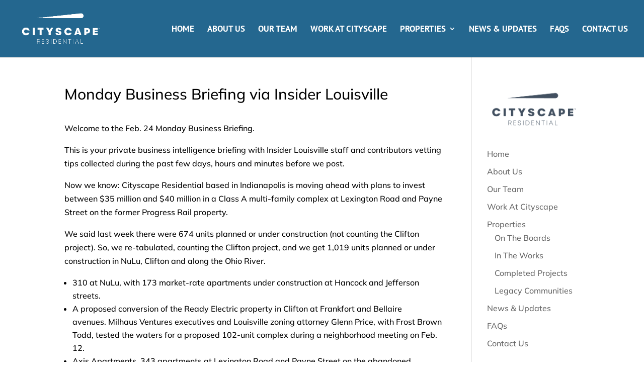

--- FILE ---
content_type: text/css
request_url: https://cityscaperesidential.com/wp-content/et-cache/2626/et-divi-dynamic-tb-1044-2626-late.css?ver=1767168211
body_size: -492
content:
@font-face{font-family:ETmodules;font-display:block;src:url(//cityscaperesidential.com/wp-content/themes/Divi/core/admin/fonts/modules/social/modules.eot);src:url(//cityscaperesidential.com/wp-content/themes/Divi/core/admin/fonts/modules/social/modules.eot?#iefix) format("embedded-opentype"),url(//cityscaperesidential.com/wp-content/themes/Divi/core/admin/fonts/modules/social/modules.woff) format("woff"),url(//cityscaperesidential.com/wp-content/themes/Divi/core/admin/fonts/modules/social/modules.ttf) format("truetype"),url(//cityscaperesidential.com/wp-content/themes/Divi/core/admin/fonts/modules/social/modules.svg#ETmodules) format("svg");font-weight:400;font-style:normal}

--- FILE ---
content_type: text/css
request_url: https://cityscaperesidential.com/wp-content/et-cache/2626/et-divi-dynamic-tb-1044-2626-late.css
body_size: -579
content:
@font-face{font-family:ETmodules;font-display:block;src:url(//cityscaperesidential.com/wp-content/themes/Divi/core/admin/fonts/modules/social/modules.eot);src:url(//cityscaperesidential.com/wp-content/themes/Divi/core/admin/fonts/modules/social/modules.eot?#iefix) format("embedded-opentype"),url(//cityscaperesidential.com/wp-content/themes/Divi/core/admin/fonts/modules/social/modules.woff) format("woff"),url(//cityscaperesidential.com/wp-content/themes/Divi/core/admin/fonts/modules/social/modules.ttf) format("truetype"),url(//cityscaperesidential.com/wp-content/themes/Divi/core/admin/fonts/modules/social/modules.svg#ETmodules) format("svg");font-weight:400;font-style:normal}